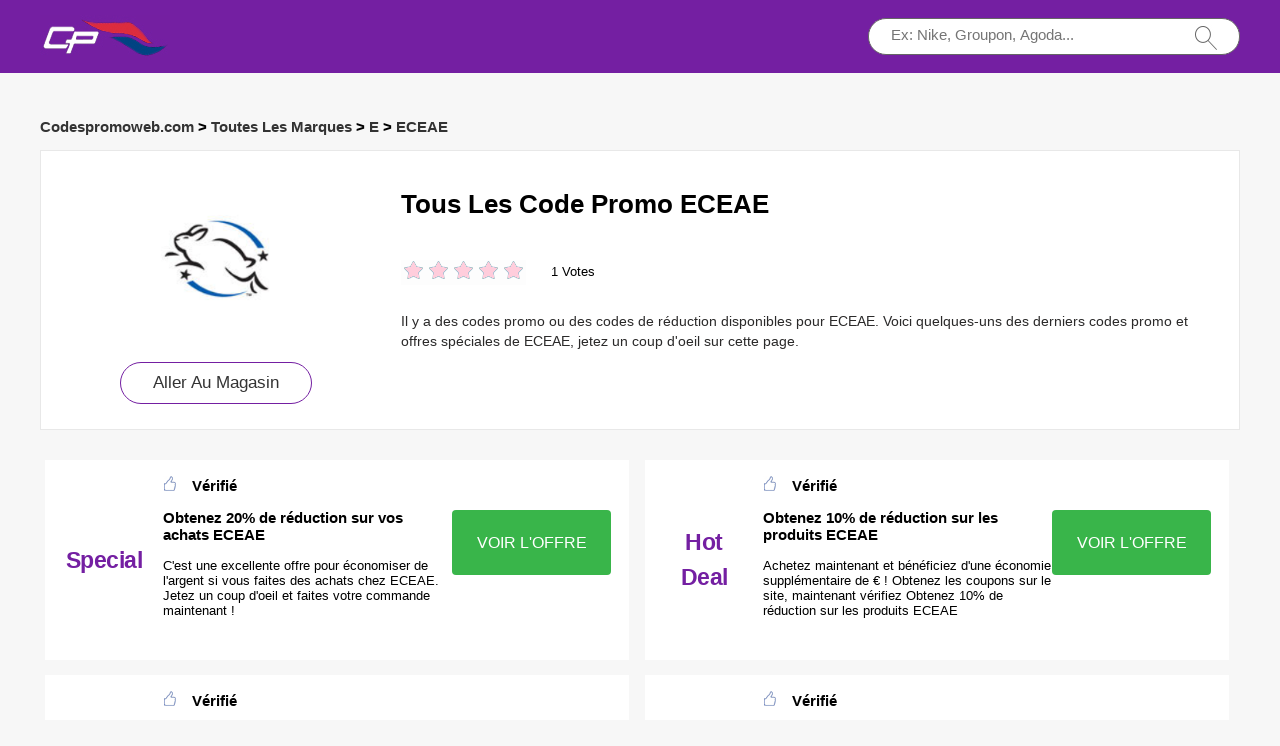

--- FILE ---
content_type: text/html; charset=utf-8
request_url: https://www.codespromoweb.com/remises/eceae/
body_size: 6358
content:
<!doctype html>
<html lang="fr">
<head>
<meta charset="utf-8">
<meta name="viewport" content="width=device-width, initial-scale=1,maximum-scale=1.0,user-scalable=no">
<title>20% de réduction sur les derniers codes promo et réductions de ECEAE - Codespromoweb.com</title>
<meta name="description" content="Découvrez les derniers codes promo et réductions de ECEAE sur Codespromoweb.com ! Economisez beaucoup d'argent avec les derniers codes promo pour ECEAE"/>
<meta name="robots" content="index,follow" />
<link rel="canonical" href="https://www.codespromoweb.com/remises/eceae/" /> 
<meta property="og:title" content="20% de réduction sur les derniers codes promo et réductions de ECEAE - Codespromoweb.com" />
<meta property="og:site_name" content="Codespromoweb.com" />
<meta property="og:description" content="Découvrez les derniers codes promo et réductions de ECEAE sur Codespromoweb.com ! Economisez beaucoup d'argent avec les derniers codes promo pour ECEAE" />
<meta property="og:url" content="https://www.codespromoweb.com/remises/eceae/" />
<meta property="og:type" content="website" />


<link rel="stylesheet" type="text/css" href="/Public/css/main.css">
<link href="/Public/imgs/favicon.ico" rel="shortcut icon"/>
<script src="/Public/js/jqueryn.min.js"></script>
<script src="/Public/js/lazyload.js"></script>
<script src="/Public/js/layer/layer.js"></script>
<script type="application/ld+json">
    [{
        "@context": "http://schema.org",
        "@type": "Store",
        "@id": "/remises/eceae/",
        "url": "/brandtarget/597",
        "image": "/uploads/stores/2022/04/s_6247b978b195d.png",
        "name": "ECEAE",
        "aggregateRating": {
             "@type": "AggregateRating",
            "ratingValue": "5.0",
            "reviewCount": "1"
        },
        "address": { 
        "@type": "PostalAddress"
        }
       

    }
]

</script>
<script type="application/ld+json">
{
  "@context": "http://schema.org",
  "@type": "WebPage",
   "description": "Découvrez les derniers codes promo et réductions de ECEAE sur Codespromoweb.com ! Economisez beaucoup d'argent avec les derniers codes promo pour ECEAE",
      "mainEntityOfPage": "/remises/eceae/",  
      "speakable": {
        "@type": "SpeakableSpecification",
        "xpath": [
          "/html/head/title",                              
          "/html/head/meta[@name='description']/@content"  
         ]
      }
}
</script>

</head>
<body>


  <div class="top">
   <div class="top_main">
    <div class="logo"><a href="/"><img width="130px" height="45px" src="/Public/imgs/logo.jpg" alt="Codespromoweb.com"></a></div>
    <div class="search"><input name="keyword"  url="/ajax/search" id="keyword"  type="text" placeholder="Ex: Nike, Groupon, Agoda..."><img src="/Public/imgs/search.jpg"></div>
   </div>
  </div>




<div class="promt_main">



<div class="promt_right zxc-content-right">

<div class="">
  <h3 class="Breadcrumb">
      
      <a target="_blank" href="/">Codespromoweb.com</a>
      >
      <a target="_blank" href="/stores/">Toutes Les Marques</a>
      >
      <a target="_blank" href="/stores/#E">E</a>
            >
      <a target="_blank" href="/remises/eceae/">ECEAE</a>
          </h3>
  </div>

 <div class="promt_about2">
     <div class="flex-left  flex-wrap">
         <div class="unit-0 zxc-store-logo-1"  style="">
             <div class="voucher_first" style="border:none;" z="/uploads/stores/2022/04/6247b978b195d.png">
   <div class="deal_photo"><a href="/brandtarget/597" target="_blank" rel="nofollow"><img class="zxc-store-img" src="/uploads/stores/2022/04/s_6247b978b195d.png" alt="Codes Promo ECEAE"></a></div>
   <div class="promt_button" style="margin-top:20px"><a href="/brandtarget/597" target="_blank" rel="nofollow">Aller Au Magasin</a></div>
  </div>
  
        </div>
             
             <div class="unit zxc-store-logo-2" style="padding:0 30px;">
    <h1>Tous Les Code Promo ECEAE</h1>
    
  <div class="deal_top zxc-hide-m" style="width:150px;float:left;">
<div class="star-rating-score" style="margin:0;text-align: left;">
<div id="wpars_rating">
<ul>
<li style="width:100%" class="current-rating"></li>
<li>
<a class="rating one-star" data-rate="1" title="1 sur 5 étoiles" data-page_id="597" href="javascript:void(0)"></a>
</li>
<li>
<a class="rating two-stars" data-rate="2" title="2 sur 5 étoiles" data-page_id="597" href="javascript:void(0)"></a>
</li>
<li>
<a class="rating three-stars" data-rate="3" title="3 sur 5 étoiles" data-page_id="597" href="javascript:void(0)"></a>
</li>
<li>
<a class="rating four-stars" data-rate="4" title="4 sur 5 étoiles" data-page_id="597" href="javascript:void(0)"></a>
</li>
<li>
<a class="rating five-stars" data-rate="5" title="5 sur 5 étoiles" data-page_id="597" href="javascript:void(0)"></a>
</li>
</ul>
</div>
</div>

 </div><span class=" zxc-hide-m" style="float:left;height: 50px;padding-top: 10px;line-height: 50px;">1 Votes</span>
  <div class="clear"></div>
  <p class=" zxc-hide-m">   Il y a des codes promo ou des codes de réduction disponibles pour ECEAE. Voici quelques-uns des derniers codes promo et offres spéciales de ECEAE, jetez un coup d'oeil sur cette page. </p>
  </div>
  </div>
 </div>




<div class="flex-left  flex-wrap">




  
  
    

<div class="unit-1-2 unit-1-on-mobile   ">
<div class="flex-left zxc-discount">
 <div class="zxc-20 zxc-discount-1">
   <div class="zxc-tag">						 <span class="medium bold sign__label dblue"><b>Special</b></span>
                        <span class="upper up__label dblue" ><b></b></span>

</div>
 </div>
 <div class="zxc-50 zxc-discount-2">
  <h3><img src="/Public/imgs/sicle.jpg" width="13" height="15">Vérifié</h3>
   <h3>Obtenez 20% de réduction sur vos achats ECEAE</h3>
   <p>C'est une excellente offre pour économiser de l'argent si vous faites des achats chez ECEAE. Jetez un coup d'oeil et faites votre commande maintenant !</p>
   </div>
   <div class="zxc-30 zxc-discount-3">
    <span class="">
        <a rel="nofollow"  target="_blank" z="7864" class="showLink2 z7864" href="javascript:;" zurl="/target/bvtdmtwcbf597" ztext="Obtenez 20% de réduction sur vos achats ECEAE" zhref="/remises/eceae?id=7864">VOIR L'OFFRE</a>    </span>
 </div>
</div></div><div class="unit-1-2 unit-1-on-mobile    z10">
<div class="flex-left zxc-discount">
 <div class="zxc-20 zxc-discount-1">
   <div class="zxc-tag">						 <span class="medium bold sign__label dblue"><b>Hot</b></span>
                        <span class="upper up__label dblue" ><b>Deal</b></span>

</div>
 </div>
 <div class="zxc-50 zxc-discount-2">
  <h3><img src="/Public/imgs/sicle.jpg" width="13" height="15">Vérifié</h3>
   <h3>Obtenez 10% de réduction sur les produits ECEAE</h3>
   <p>Achetez maintenant et bénéficiez d'une économie supplémentaire de € ! Obtenez les coupons sur le site, maintenant vérifiez Obtenez 10% de réduction sur les produits ECEAE</p>
   </div>
   <div class="zxc-30 zxc-discount-3">
    <span class="">
        <a rel="nofollow"  target="_blank" z="7863" class="showLink2 z7863" href="javascript:;" zurl="/target/keokpfwoit597" ztext="Obtenez 10% de réduction sur les produits ECEAE" zhref="/remises/eceae?id=7863">VOIR L'OFFRE</a>    </span>
 </div>
</div></div><div class="unit-1-2 unit-1-on-mobile   ">
<div class="flex-left zxc-discount">
 <div class="zxc-20 zxc-discount-1">
   <div class="zxc-tag">						 <span class="medium bold sign__label dblue"><b>Big</b></span>
                        <span class="upper up__label dblue" ><b>Saving</b></span>

</div>
 </div>
 <div class="zxc-50 zxc-discount-2">
  <h3><img src="/Public/imgs/sicle.jpg" width="13" height="15">Vérifié</h3>
   <h3>Cadeau pour ECEAE à partir de 19€</h3>
   <p>Cadeau pour ECEAE à partir de 19€, C'est votre dernière chance de trouver une telle offre pour ECEAE.</p>
   </div>
   <div class="zxc-30 zxc-discount-3">
    <span class="">
        <a rel="nofollow"  target="_blank" z="7862" class="showLink2 z7862" href="javascript:;" zurl="/target/oydofkxfnl597" ztext="Cadeau pour ECEAE à partir de 19€" zhref="/remises/eceae?id=7862">VOIR L'OFFRE</a>    </span>
 </div>
</div></div><div class="unit-1-2 unit-1-on-mobile   ">
<div class="flex-left zxc-discount">
 <div class="zxc-20 zxc-discount-1">
   <div class="zxc-tag">						 <span class="medium bold sign__label dblue"><b>Best</b></span>
                        <span class="upper up__label dblue" ><b>Sale</b></span>

</div>
 </div>
 <div class="zxc-50 zxc-discount-2">
  <h3><img src="/Public/imgs/sicle.jpg" width="13" height="15">Vérifié</h3>
   <h3>Jusqu'à 28% de réduction sur la collection 2021</h3>
   <p>Des restrictions peuvent s'appliquer. Voir le site ECEAE pour plus de détails.</p>
   </div>
   <div class="zxc-30 zxc-discount-3">
    <span class="">
        <a rel="nofollow"  target="_blank" z="7861" class="showLink2 z7861" href="javascript:;" zurl="/target/hdddgmtdta597" ztext="Jusqu'à 28% de réduction sur la collection 2021" zhref="/remises/eceae?id=7861">VOIR L'OFFRE</a>    </span>
 </div>
</div></div><div class="unit-1-2 unit-1-on-mobile   ">
<div class="flex-left zxc-discount">
 <div class="zxc-20 zxc-discount-1">
   <div class="zxc-tag">						 <span class="medium bold sign__label dblue"><b>Hot</b></span>
                        <span class="upper up__label dblue" ><b>Deal</b></span>

</div>
 </div>
 <div class="zxc-50 zxc-discount-2">
  <h3><img src="/Public/imgs/sicle.jpg" width="13" height="15">Vérifié</h3>
   <h3>27% de réduction sur vos commandes chez ECEAE</h3>
   <p>Achetez maintenant et profitez des réductions avec les codes promo ECEAE. Vous pouvez également consulter 27% de réduction sur vos commandes chez ECEAE, Aucun moment n'est plus propice que maintenant.</p>
   </div>
   <div class="zxc-30 zxc-discount-3">
    <span class="">
        <a rel="nofollow"  target="_blank" z="7860" class="showLink2 z7860" href="javascript:;" zurl="/target/qckrrlqrsb597" ztext="27% de réduction sur vos commandes chez ECEAE" zhref="/remises/eceae?id=7860">VOIR L'OFFRE</a>    </span>
 </div>
</div></div><div class="unit-1-2 unit-1-on-mobile   ">
<div class="flex-left zxc-discount">
 <div class="zxc-20 zxc-discount-1">
   <div class="zxc-tag">						 <span class="medium bold sign__label dblue"><b>Special</b></span>
                        <span class="upper up__label dblue" ><b></b></span>

</div>
 </div>
 <div class="zxc-50 zxc-discount-2">
  <h3><img src="/Public/imgs/sicle.jpg" width="13" height="15">Vérifié</h3>
   <h3>Obtenez jusqu'à 9% sur tous les produits</h3>
   <p>De 5% de réduction à 13% de réduction sur les achats, Découvrez les offres et les coupons populaires de ECEAE. Vous ne pouvez pas les manquer.</p>
   </div>
   <div class="zxc-30 zxc-discount-3">
    <span class="">
        <a rel="nofollow"  target="_blank" z="7859" class="showLink2 z7859" href="javascript:;" zurl="/target/rqhwhywryt597" ztext="Obtenez jusqu'à 9% sur tous les produits" zhref="/remises/eceae?id=7859">VOIR L'OFFRE</a>    </span>
 </div>
</div></div><div class="unit-1-2 unit-1-on-mobile   ">
<div class="flex-left zxc-discount">
 <div class="zxc-20 zxc-discount-1">
   <div class="zxc-tag">						 <span class="medium bold sign__label dblue"><b>End</b></span>
                        <span class="upper up__label dblue" ><b>Soon</b></span>

</div>
 </div>
 <div class="zxc-50 zxc-discount-2">
  <h3><img src="/Public/imgs/sicle.jpg" width="13" height="15">Vérifié</h3>
   <h3>Obtenez une remise de 18% sur les likes Facebook</h3>
   <p>Obtenez un ECEAE like sur Facebook avec une remise allant jusqu'à 26%, Les réductions s'appliqueront automatiquement sur la page d'accueil de ECEAE. Profitez de l'offre maintenant</p>
   </div>
   <div class="zxc-30 zxc-discount-3">
    <span class="">
        <a rel="nofollow"  target="_blank" z="7858" class="showLink2 z7858" href="javascript:;" zurl="/target/pdypiasdaa597" ztext="Obtenez une remise de 18% sur les likes Facebook" zhref="/remises/eceae?id=7858">VOIR L'OFFRE</a>    </span>
 </div>
</div></div><div class="unit-1-2 unit-1-on-mobile   ">
<div class="flex-left zxc-discount">
 <div class="zxc-20 zxc-discount-1">
   <div class="zxc-tag">						 <span class="medium bold sign__label dblue"><b>Hot</b></span>
                        <span class="upper up__label dblue" ><b>Deal</b></span>

</div>
 </div>
 <div class="zxc-50 zxc-discount-2">
  <h3><img src="/Public/imgs/sicle.jpg" width="13" height="15">Vérifié</h3>
   <h3>Obtenez jusqu'à 75% de réduction sur les soldes de fin de saison</h3>
   <p>36% de réduction sur les soldes de fin de saison chez ECEAE, Profitez de vos économies chez ECEAE, vous ne pouvez pas le manquer et aucun code promo n'est nécessaire.</p>
   </div>
   <div class="zxc-30 zxc-discount-3">
    <span class="">
        <a rel="nofollow"  target="_blank" z="7857" class="showLink2 z7857" href="javascript:;" zurl="/target/hnukhgvfir597" ztext="Obtenez jusqu'à 75% de réduction sur les soldes de fin de saison" zhref="/remises/eceae?id=7857">VOIR L'OFFRE</a>    </span>
 </div>
</div></div><div class="unit-1-2 unit-1-on-mobile   ">
<div class="flex-left zxc-discount">
 <div class="zxc-20 zxc-discount-1">
   <div class="zxc-tag">						 <span class="medium bold sign__label dblue"><b>Best</b></span>
                        <span class="upper up__label dblue" ><b>Sale</b></span>

</div>
 </div>
 <div class="zxc-50 zxc-discount-2">
  <h3><img src="/Public/imgs/sicle.jpg" width="13" height="15">Vérifié</h3>
   <h3>Économisez 12% sur les produits ECEAE</h3>
   <p>Vous ne pouvez pas manquer une si belle offre chez ECEAE, consultez Obtenez 16% de réduction sur les produits ECEAE</p>
   </div>
   <div class="zxc-30 zxc-discount-3">
    <span class="">
        <a rel="nofollow"  target="_blank" z="7856" class="showLink2 z7856" href="javascript:;" zurl="/target/czbhbfcabl597" ztext="Économisez 12% sur les produits ECEAE" zhref="/remises/eceae?id=7856">VOIR L'OFFRE</a>    </span>
 </div>
</div></div><div class="unit-1-2 unit-1-on-mobile   ">
<div class="flex-left zxc-discount">
 <div class="zxc-20 zxc-discount-1">
   <div class="zxc-tag">						 <span class="medium bold sign__label dblue"><b>Big</b></span>
                        <span class="upper up__label dblue" ><b>Saving</b></span>

</div>
 </div>
 <div class="zxc-50 zxc-discount-2">
  <h3><img src="/Public/imgs/sicle.jpg" width="13" height="15">Vérifié</h3>
   <h3>De nouvelles offres et promotions sont maintenant disponibles</h3>
   <p>Des restrictions peuvent s'appliquer. Voir le site ECEAE pour plus de détails.</p>
   </div>
   <div class="zxc-30 zxc-discount-3">
    <span class="">
        <a rel="nofollow"  target="_blank" z="7855" class="showLink2 z7855" href="javascript:;" zurl="/target/zgwtlyohae597" ztext="De nouvelles offres et promotions sont maintenant disponibles" zhref="/remises/eceae?id=7855">VOIR L'OFFRE</a>    </span>
 </div>
</div></div><div class="unit-1-2 unit-1-on-mobile   ">
<div class="flex-left zxc-discount">
 <div class="zxc-20 zxc-discount-1">
   <div class="zxc-tag">						 <span class="medium bold sign__label dblue"><b>Big</b></span>
                        <span class="upper up__label dblue" ><b>Saving</b></span>

</div>
 </div>
 <div class="zxc-50 zxc-discount-2">
  <h3><img src="/Public/imgs/sicle.jpg" width="13" height="15">Vérifié</h3>
   <h3>Obtenez 28% de réduction sur les remises pour étudiants</h3>
   <p>Economisez avec 23% de réduction pour les étudiants et 10% de réduction sur votre première commande, Vous cherchez autre chose pour ECEAE? Il suffit de cliquer sur le lien et de vérifier</p>
   </div>
   <div class="zxc-30 zxc-discount-3">
    <span class="">
        <a rel="nofollow"  target="_blank" z="7854" class="showLink2 z7854" href="javascript:;" zurl="/target/hiydlsefwe597" ztext="Obtenez 28% de réduction sur les remises pour étudiants" zhref="/remises/eceae?id=7854">VOIR L'OFFRE</a>    </span>
 </div>
</div></div><div class="unit-1-2 unit-1-on-mobile   ">
<div class="flex-left zxc-discount">
 <div class="zxc-20 zxc-discount-1">
   <div class="zxc-tag">						 <span class="medium bold sign__label dblue"><b>Hot</b></span>
                        <span class="upper up__label dblue" ><b>Deal</b></span>

</div>
 </div>
 <div class="zxc-50 zxc-discount-2">
  <h3><img src="/Public/imgs/sicle.jpg" width="13" height="15">Vérifié</h3>
   <h3>12% de réduction sur les likes Facebook</h3>
   <p>offres en cours chez ECEAE, sans coupon nécessaire</p>
   </div>
   <div class="zxc-30 zxc-discount-3">
    <span class="">
        <a rel="nofollow"  target="_blank" z="7853" class="showLink2 z7853" href="javascript:;" zurl="/target/jmoflydyco597" ztext="12% de réduction sur les likes Facebook" zhref="/remises/eceae?id=7853">VOIR L'OFFRE</a>    </span>
 </div>
</div></div><div class="unit-1-2 unit-1-on-mobile   ">
<div class="flex-left zxc-discount">
 <div class="zxc-20 zxc-discount-1">
   <div class="zxc-tag">						 <span class="medium bold sign__label dblue"><b>End</b></span>
                        <span class="upper up__label dblue" ><b>Soon</b></span>

</div>
 </div>
 <div class="zxc-50 zxc-discount-2">
  <h3><img src="/Public/imgs/sicle.jpg" width="13" height="15">Vérifié</h3>
   <h3>3 pour 2 sur les articles sélectionnés</h3>
   <p>Conditions : Cette offre n'est disponible que sur certains articles.</p>
   </div>
   <div class="zxc-30 zxc-discount-3">
    <span class="">
        <a rel="nofollow"  target="_blank" z="7852" class="showLink2 z7852" href="javascript:;" zurl="/target/dojbknodhs597" ztext="3 pour 2 sur les articles sélectionnés" zhref="/remises/eceae?id=7852">VOIR L'OFFRE</a>    </span>
 </div>
</div></div><div class="unit-1-2 unit-1-on-mobile   ">
<div class="flex-left zxc-discount">
 <div class="zxc-20 zxc-discount-1">
   <div class="zxc-tag">						 <span class="medium bold sign__label dblue"><b>Special</b></span>
                        <span class="upper up__label dblue" ><b></b></span>

</div>
 </div>
 <div class="zxc-50 zxc-discount-2">
  <h3><img src="/Public/imgs/sicle.jpg" width="13" height="15">Vérifié</h3>
   <h3>Obtenez une 4€ de réduction si vous dépensez 82€ sur ECEAE</h3>
   <p>Dépensez plus de 80€ et obtenez une 4.4€ de réduction sur ECEAE, Consultez la page pour plus de codes promo ECEAE.</p>
   </div>
   <div class="zxc-30 zxc-discount-3">
    <span class="">
        <a rel="nofollow"  target="_blank" z="7851" class="showLink2 z7851" href="javascript:;" zurl="/target/nsgjmuzjcb597" ztext="Obtenez une 4€ de réduction si vous dépensez 82€ sur ECEAE" zhref="/remises/eceae?id=7851">VOIR L'OFFRE</a>    </span>
 </div>
</div></div>

  
</div>




<div class="clear"></div>
<div class="pure-u-1"><h3>Boutiques Préférées</h3></div>
<div class="" style="display:block;width:100%;">
    
    
              
    <div class="voucher_first2">
       <div class="deal_photo2"><a href="/remises/hello-body/"></a></div>
   <div class="promt_button2" style=""><a href="/remises/hello-body/">Hello Body</a></div>
     </div><div class="voucher_first2">
       <div class="deal_photo2"><a href="/remises/perfumes-club/"></a></div>
   <div class="promt_button2" style=""><a href="/remises/perfumes-club/">Perfumes club</a></div>
     </div><div class="voucher_first2">
       <div class="deal_photo2"><a href="/remises/parfumdreams/"></a></div>
   <div class="promt_button2" style=""><a href="/remises/parfumdreams/">Parfumdreams</a></div>
     </div><div class="voucher_first2">
       <div class="deal_photo2"><a href="/remises/elemis/"></a></div>
   <div class="promt_button2" style=""><a href="/remises/elemis/">Elemis</a></div>
     </div><div class="voucher_first2">
       <div class="deal_photo2"><a href="/remises/marionnaud/"></a></div>
   <div class="promt_button2" style=""><a href="/remises/marionnaud/">Marionnaud</a></div>
     </div><div class="voucher_first2">
       <div class="deal_photo2"><a href="/remises/twentydc/"></a></div>
   <div class="promt_button2" style=""><a href="/remises/twentydc/">TwentyDC</a></div>
     </div><div class="voucher_first2">
       <div class="deal_photo2"><a href="/remises/currentbody/"></a></div>
   <div class="promt_button2" style=""><a href="/remises/currentbody/">Currentbody</a></div>
     </div><div class="voucher_first2">
       <div class="deal_photo2"><a href="/remises/eyeko/"></a></div>
   <div class="promt_button2" style=""><a href="/remises/eyeko/">Eyeko</a></div>
     </div><div class="voucher_first2">
       <div class="deal_photo2"><a href="/remises/cocooncenter/"></a></div>
   <div class="promt_button2" style=""><a href="/remises/cocooncenter/">Cocooncenter</a></div>
     </div><div class="voucher_first2">
       <div class="deal_photo2"><a href="/remises/lookfantastic/"></a></div>
   <div class="promt_button2" style=""><a href="/remises/lookfantastic/">LOOKFANTASTIC</a></div>
     </div><div class="voucher_first2">
       <div class="deal_photo2"><a href="/remises/antipodes/"></a></div>
   <div class="promt_button2" style=""><a href="/remises/antipodes/">Antipodes</a></div>
     </div><div class="voucher_first2">
       <div class="deal_photo2"><a href="/remises/grow-gorgeous/"></a></div>
   <div class="promt_button2" style=""><a href="/remises/grow-gorgeous/">Grow Gorgeous</a></div>
     </div><div class="voucher_first2">
       <div class="deal_photo2"><a href="/remises/yves-rocher/"></a></div>
   <div class="promt_button2" style=""><a href="/remises/yves-rocher/">Yves Rocher</a></div>
     </div><div class="voucher_first2">
       <div class="deal_photo2"><a href="/remises/nuxe/"></a></div>
   <div class="promt_button2" style=""><a href="/remises/nuxe/">Nuxe</a></div>
     </div><div class="voucher_first2">
       <div class="deal_photo2"><a href="/remises/feelunique/"></a></div>
   <div class="promt_button2" style=""><a href="/remises/feelunique/">Feelunique</a></div>
     </div><div class="voucher_first2">
       <div class="deal_photo2"><a href="/remises/dr-pierre-ricaud/"></a></div>
   <div class="promt_button2" style=""><a href="/remises/dr-pierre-ricaud/">Dr Pierre Ricaud</a></div>
     </div><div class="voucher_first2">
       <div class="deal_photo2"><a href="/remises/box-evidence/"></a></div>
   <div class="promt_button2" style=""><a href="/remises/box-evidence/">Box Evidence</a></div>
     </div><div class="voucher_first2">
       <div class="deal_photo2"><a href="/remises/big-green-smile/"></a></div>
   <div class="promt_button2" style=""><a href="/remises/big-green-smile/">Big Green Smile</a></div>
     </div><div class="voucher_first2">
       <div class="deal_photo2"><a href="/remises/hairburst/"></a></div>
   <div class="promt_button2" style=""><a href="/remises/hairburst/">Hairburst</a></div>
     </div><div class="voucher_first2">
       <div class="deal_photo2"><a href="/remises/shopdecbd/"></a></div>
   <div class="promt_button2" style=""><a href="/remises/shopdecbd/">ShopdeCBD</a></div>
     </div><div class="voucher_first2">
       <div class="deal_photo2"><a href="/remises/babor/"></a></div>
   <div class="promt_button2" style=""><a href="/remises/babor/">Babor</a></div>
     </div><div class="voucher_first2">
       <div class="deal_photo2"><a href="/remises/pai-skincare/"></a></div>
   <div class="promt_button2" style=""><a href="/remises/pai-skincare/">Pai Skincare</a></div>
     </div><div class="voucher_first2">
       <div class="deal_photo2"><a href="/remises/foodspring/"></a></div>
   <div class="promt_button2" style=""><a href="/remises/foodspring/">FoodSpring</a></div>
     </div><div class="voucher_first2">
       <div class="deal_photo2"><a href="/remises/the-body-shop/"></a></div>
   <div class="promt_button2" style=""><a href="/remises/the-body-shop/">The Body Shop</a></div>
     </div><div class="voucher_first2">
       <div class="deal_photo2"><a href="/remises/glossybox/"></a></div>
   <div class="promt_button2" style=""><a href="/remises/glossybox/">Glossybox</a></div>
     </div><div class="voucher_first2">
       <div class="deal_photo2"><a href="/remises/indemne/"></a></div>
   <div class="promt_button2" style=""><a href="/remises/indemne/">Indemne</a></div>
     </div><div class="voucher_first2">
       <div class="deal_photo2"><a href="/remises/renskincare/"></a></div>
   <div class="promt_button2" style=""><a href="/remises/renskincare/">Renskincare</a></div>
     </div><div class="voucher_first2">
       <div class="deal_photo2"><a href="/remises/armada-deals/"></a></div>
   <div class="promt_button2" style=""><a href="/remises/armada-deals/">Armada Deals</a></div>
     </div><div class="voucher_first2">
       <div class="deal_photo2"><a href="/remises/gallinée/"></a></div>
   <div class="promt_button2" style=""><a href="/remises/gallinée/">Gallinée</a></div>
     </div><div class="voucher_first2">
       <div class="deal_photo2"><a href="/remises/les-savons-de-joya/"></a></div>
   <div class="promt_button2" style=""><a href="/remises/les-savons-de-joya/">Les Savons de Joya</a></div>
     </div><div class="voucher_first2">
       <div class="deal_photo2"><a href="/remises/lovea/"></a></div>
   <div class="promt_button2" style=""><a href="/remises/lovea/">Lovea</a></div>
     </div><div class="voucher_first2">
       <div class="deal_photo2"><a href="/remises/allbeauty-com/"></a></div>
   <div class="promt_button2" style=""><a href="/remises/allbeauty-com/">allbeauty.com</a></div>
     </div><div class="voucher_first2">
       <div class="deal_photo2"><a href="/remises/blissim/"></a></div>
   <div class="promt_button2" style=""><a href="/remises/blissim/">Blissim</a></div>
     </div><div class="voucher_first2">
       <div class="deal_photo2"><a href="/remises/e-leclerc/"></a></div>
   <div class="promt_button2" style=""><a href="/remises/e-leclerc/">E.Leclerc</a></div>
     </div><div class="voucher_first2">
       <div class="deal_photo2"><a href="/remises/christophe-robin/"></a></div>
   <div class="promt_button2" style=""><a href="/remises/christophe-robin/">Christophe Robin</a></div>
     </div><div class="voucher_first2">
       <div class="deal_photo2"><a href="/remises/sukin-naturals/"></a></div>
   <div class="promt_button2" style=""><a href="/remises/sukin-naturals/">Sukin Naturals</a></div>
     </div><div class="voucher_first2">
       <div class="deal_photo2"><a href="/remises/docmorris/"></a></div>
   <div class="promt_button2" style=""><a href="/remises/docmorris/">DocMorris</a></div>
     </div><div class="voucher_first2">
       <div class="deal_photo2"><a href="/remises/clarins/"></a></div>
   <div class="promt_button2" style=""><a href="/remises/clarins/">Clarins</a></div>
     </div><div class="voucher_first2">
       <div class="deal_photo2"><a href="/remises/vichy-canada/"></a></div>
   <div class="promt_button2" style=""><a href="/remises/vichy-canada/">Vichy Canada</a></div>
     </div><div class="voucher_first2">
       <div class="deal_photo2"><a href="/remises/kiehls/"></a></div>
   <div class="promt_button2" style=""><a href="/remises/kiehls/">Kiehls</a></div>
     </div><div class="voucher_first2">
       <div class="deal_photo2"><a href="/remises/skinceuticals/"></a></div>
   <div class="promt_button2" style=""><a href="/remises/skinceuticals/">SkinCeuticals</a></div>
     </div><div class="voucher_first2">
       <div class="deal_photo2"><a href="/remises/babesvitamins/"></a></div>
   <div class="promt_button2" style=""><a href="/remises/babesvitamins/">Babesvitamins</a></div>
     </div><div class="voucher_first2">
       <div class="deal_photo2"><a href="/remises/modelones/"></a></div>
   <div class="promt_button2" style=""><a href="/remises/modelones/">Modelones</a></div>
     </div><div class="voucher_first2">
       <div class="deal_photo2"><a href="/remises/melodysusie/"></a></div>
   <div class="promt_button2" style=""><a href="/remises/melodysusie/">MelodySusie</a></div>
     </div><div class="voucher_first2">
       <div class="deal_photo2"><a href="/remises/maxaroma/"></a></div>
   <div class="promt_button2" style=""><a href="/remises/maxaroma/">Maxaroma</a></div>
     </div><div class="voucher_first2">
       <div class="deal_photo2"><a href="/remises/julia-hair/"></a></div>
   <div class="promt_button2" style=""><a href="/remises/julia-hair/">Julia Hair</a></div>
     </div><div class="voucher_first2">
       <div class="deal_photo2"><a href="/remises/aromatiza/"></a></div>
   <div class="promt_button2" style=""><a href="/remises/aromatiza/">Aromatiza</a></div>
     </div>    
  
</div>


<div class="clear"></div>

  <div class=" promt_about about_bottom">
  <h3>Les tops codes promo et réductions ECEAE valides en ce moment</h3>
  <table class="zxc-table" rules="rows">
    <tr class="zxc-tr"><th class="zxc-th1">Détails</th><th class="zxc-th2">Dernière Vérification</th><th class="zxc-th3">Réduction</th></tr>
      <tr class="zxc-tr"><td>Obtenez 26% de réduction sur ECEAE</td><td  class="zxc-td2">1.02.2026</td><td class="zxc-td3"><img class="zxc-tick"  src="/Public/imgs/tick.png"></td></tr><tr class="zxc-tr"><td>Nouveaux produits de 20€</td><td  class="zxc-td2">1.02.2026</td><td class="zxc-td3"><img class="zxc-tick"  src="/Public/imgs/tick.png"></td></tr><tr class="zxc-tr"><td>Achetez 1 et recevez 1 cadeau gratuit sur les articles sélectionnés</td><td  class="zxc-td2">1.02.2026</td><td class="zxc-td3"><img class="zxc-tick"  src="/Public/imgs/tick.png"></td></tr><tr class="zxc-tr"><td>Économisez jusqu'à 10% sur les articles sélectionnés</td><td  class="zxc-td2">1.02.2026</td><td class="zxc-td3"><img class="zxc-tick"  src="/Public/imgs/tick.png"></td></tr><tr class="zxc-tr"><td>21% de réduction sur vos commandes chez ECEAE</td><td  class="zxc-td2">1.02.2026</td><td class="zxc-td3"><img class="zxc-tick"  src="/Public/imgs/tick.png"></td></tr><tr class="zxc-tr"><td>57% de réduction sur les achats en ligne et en magasin</td><td  class="zxc-td2">1.02.2026</td><td class="zxc-td3"><img class="zxc-tick"  src="/Public/imgs/tick.png"></td></tr>    </table>
</div>




<div class=" promt_about about_bottom ">

  <h2>Foire Aux Questions ECEAE</h2>
  <p><p><strong>Comment utiliser les codes promo ECEAE</strong></p><p>ECEAE Coupon Codes permet aux utilisateurs de parcourir la liste mise à jour des codes de réduction et des codes promotionnels. Cliquez sur le bouton &#39;VOIR LE COUPON&#39; ou &#39;VOIR L&#39;OFFRE&#39; et copiez le code de réduction que vous voulez pour vous aider à faire une grande économie. Vérifiez d&#39;abord l&#39;offre et les conditions éventuelles ici pour vous assurer que votre commande est éligible à la réduction. Visitez le site Web ECEAE, remplissez votre panier et passez à la caisse. Une fois que vous avez atteint la section &quot;Paiement&quot;, collez le code de réduction et cliquez sur &quot;Appliquer le code promotionnel&quot;. Laissez le code promotionnel s&#39;occuper du reste et profitez des économies réalisées sur vos achats!</p><p><strong>Pourrais-je utiliser deux codes promo pour une même demande?</strong></p><p>De temps en temps, vous découvrez deux offres étonnantes, par exemple : 50% de réduction sur votre commande et la livraison gratuite. Quelques détaillants vous permettront d&#39;utiliser les deux. La plupart, en tout cas, vous limiteront à l&#39;utilisation d&#39;un seul code à durée limitée par demande. Testez-les tous et choisissez celui qui vous fait économiser le plus, alors n&#39;hésitez pas et achetez les codes promo ECEAE pour faire de grandes économies. Ne manquez pas ces codes promo ECEAE et ces bons de réduction, faites vos achats sur ECEAE!</p><p><strong>Dois-je m&#39;inscrire pour recevoir des emails de ECEAE?</strong></p><p>Oui, vous devez le faire. Les clients peuvent s&#39;inscrire au compte ECEAE par e-mail. Cette façon de faire peut aider les clients à comprendre le dernier code promo de ECEAE. L&#39;entrée d&#39;enregistrement est normalement située en bas de la page d&#39;accueil de ECEAE, et vous pouvez vous désinscrire de ce service à tout moment.</p><p><strong>Le code promo ECEAE ne fonctionne pas?</strong></p><p>Assurez-vous d&#39;avoir entré le code correctement, il ne doit pas y avoir d&#39;autres caractères (comme des espaces) avant ou après le code. Certains codes promotionnels sont sensibles à la casse, assurez-vous que vous les avez saisis comme indiqué ci-dessus. Certains codes sont soumis à certaines conditions (valeur minimale de la commande, livraison à domicile uniquement, etc.) Certains magasins vous demandent de cliquer sur un bouton &quot;appliquer&quot;, &quot;mettre à jour&quot; ou &quot;soumettre le code&quot; avant que la réduction ne soit appliquée. Si vous rencontrez toujours des problèmes, vous pouvez contacter www.codespromoweb.com pour obtenir une assistance supplémentaire.</p> </p>

</div>

<script type="application/ld+json">
          {
            "@context": "https://schema.org/",
            "@type": "FAQPage",
            "mainEntity": [
                                  {
                  "@type": "Question",
                  "name": "Comment utiliser les codes promo ECEAE",
                  "acceptedAnswer": {
                    "@type": "Answer",
                    "text": "ECEAE Coupon Codes permet aux utilisateurs de parcourir la liste mise à jour des codes de réduction et des codes promotionnels. Cliquez sur le bouton &#39;VOIR LE COUPON&#39; ou &#39;VOIR L&#39;OFFRE&#39; et copiez le code de réduction que vous voulez pour vous aider à faire une grande économie. Vérifiez d&#39;abord l&#39;offre et les conditions éventuelles ici pour vous assurer que votre commande est éligible à la réduction. Visitez le site Web ECEAE, remplissez votre panier et passez à la caisse. Une fois que vous avez atteint la section &quot;Paiement&quot;, collez le code de réduction et cliquez sur &quot;Appliquer le code promotionnel&quot;. Laissez le code promotionnel s&#39;occuper du reste et profitez des économies réalisées sur vos achats!"
                  }
                }, 
                                  {
                  "@type": "Question",
                  "name": "Pourrais-je utiliser deux codes promo pour une même demande?",
                  "acceptedAnswer": {
                    "@type": "Answer",
                    "text": "De temps en temps, vous découvrez deux offres étonnantes, par exemple : 50% de réduction sur votre commande et la livraison gratuite. Quelques détaillants vous permettront d&#39;utiliser les deux. La plupart, en tout cas, vous limiteront à l&#39;utilisation d&#39;un seul code à durée limitée par demande. Testez-les tous et choisissez celui qui vous fait économiser le plus, alors n&#39;hésitez pas et achetez les codes promo ECEAE pour faire de grandes économies. Ne manquez pas ces codes promo ECEAE et ces bons de réduction, faites vos achats sur ECEAE!"
                  }
                }, 
                                  {
                  "@type": "Question",
                  "name": "Dois-je m&#39;inscrire pour recevoir des emails de ECEAE?",
                  "acceptedAnswer": {
                    "@type": "Answer",
                    "text": "Oui, vous devez le faire. Les clients peuvent s&#39;inscrire au compte ECEAE par e-mail. Cette façon de faire peut aider les clients à comprendre le dernier code promo de ECEAE. L&#39;entrée d&#39;enregistrement est normalement située en bas de la page d&#39;accueil de ECEAE, et vous pouvez vous désinscrire de ce service à tout moment."
                  }
                }, 
                                  {
                  "@type": "Question",
                  "name": "Le code promo ECEAE ne fonctionne pas?",
                  "acceptedAnswer": {
                    "@type": "Answer",
                    "text": "Assurez-vous d&#39;avoir entré le code correctement, il ne doit pas y avoir d&#39;autres caractères (comme des espaces) avant ou après le code. Certains codes promotionnels sont sensibles à la casse, assurez-vous que vous les avez saisis comme indiqué ci-dessus. Certains codes sont soumis à certaines conditions (valeur minimale de la commande, livraison à domicile uniquement, etc.) Certains magasins vous demandent de cliquer sur un bouton &quot;appliquer&quot;, &quot;mettre à jour&quot; ou &quot;soumettre le code&quot; avant que la réduction ne soit appliquée. Si vous rencontrez toujours des problèmes, vous pouvez contacter www.codespromoweb.com pour obtenir une assistance supplémentaire."
                  }
                }, 
                 
            ]
          }
          </script>
          




</div>


</div>
<script>
   $('.rating').click(function(){    
       
        var rating_val = $(this).data('rate')
        var page_id = $(this).data('page_id')
        $.post("/rate", {rank : rating_val,id : page_id}, function(result){
      if(result.status ==1){
        $(".ratingCount").html(result.data.rankClick);
      $(".ratingValue").html(result.data.rank);
      $('.current-rating').attr('style','width:'+result.data.width)
           // myAlert('success..');
      $(".ratetip").show();
      }
        });   
       $(this).unbind();      
       // $(".star-rating-score" ).fadeOut( "fast", function() {});  
  });
  </script>

<div class="bottom">
 <div class="bottom_main"><span class="zxc-all"><a href="/stores/">Tous les magasins</a></span>Tous droits réservés © 2008-2021 Codespromoweb.com</div>
</div>




<script src="/Public/js/jquery.cookie.js"></script>
<script src="/Public/js/clipboard.min.js"></script>
<link rel="stylesheet" type="text/css" href="/Public/css/jquery.autocomplete.css" />
    <script type='text/javascript' src='/Public/js/jquery.autocomplete.js'></script>
<script src="/Public/js/main.m.js"></script>
<script defer src="https://static.cloudflareinsights.com/beacon.min.js/vcd15cbe7772f49c399c6a5babf22c1241717689176015" integrity="sha512-ZpsOmlRQV6y907TI0dKBHq9Md29nnaEIPlkf84rnaERnq6zvWvPUqr2ft8M1aS28oN72PdrCzSjY4U6VaAw1EQ==" data-cf-beacon='{"version":"2024.11.0","token":"b95e96f3e52944ca91ee0df3335103a3","r":1,"server_timing":{"name":{"cfCacheStatus":true,"cfEdge":true,"cfExtPri":true,"cfL4":true,"cfOrigin":true,"cfSpeedBrain":true},"location_startswith":null}}' crossorigin="anonymous"></script>
</body>
</html>